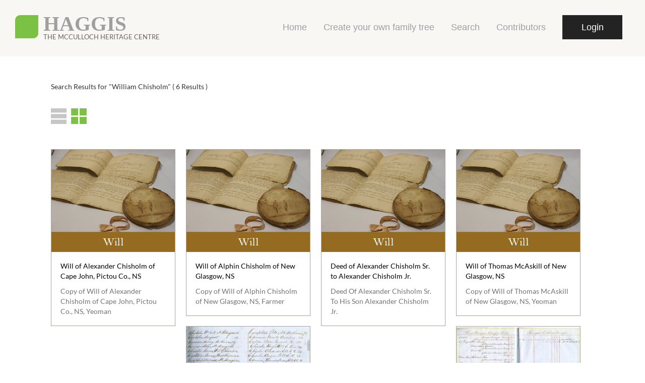

--- FILE ---
content_type: text/html; charset=UTF-8
request_url: http://haggis.mccullochcentre.ca/search/tag/1117
body_size: 4749
content:
<!DOCTYPE html>
<html lang="en">
<head>
	<meta charset="UTF-8">
	<meta name="viewport" content="width=device-width, initial-scale=1">
		<link media="screen" type="text/css" rel="stylesheet" href="http://haggis.mccullochcentre.ca/css/bootstrap.min.css">

	<link media="all" type="text/css" rel="stylesheet" href="//cdnjs.cloudflare.com/ajax/libs/bootstrap-tokenfield/0.12.0/css/bootstrap-tokenfield.min.css">

	<link media="all" type="text/css" rel="stylesheet" href="//cdnjs.cloudflare.com/ajax/libs/bootstrap-datepicker/1.3.1/css/datepicker.min.css">

	<link media="screen" type="text/css" rel="stylesheet" href="http://haggis.mccullochcentre.ca/css/stylesheet.css?c=054">

	<link href="//cdnjs.cloudflare.com/ajax/libs/select2/4.0.0-beta.3/css/select2.min.css" rel="stylesheet" />
	<link href="//maxcdn.bootstrapcdn.com/font-awesome/4.3.0/css/font-awesome.min.css" rel="stylesheet">
	<title>
		Haggis | Hector Archiving Gateway &amp; Genealogy Indexing System
	</title>
</head>
<body id="search">
<script>
(function(i,s,o,g,r,a,m){i['GoogleAnalyticsObject']=r;i[r]=i[r]||function(){
(i[r].q=i[r].q||[]).push(arguments)},i[r].l=1*new Date();a=s.createElement(o),
m=s.getElementsByTagName(o)[0];a.async=1;a.src=g;m.parentNode.insertBefore(a,m)
})(window,document,'script','//www.google-analytics.com/analytics.js','ga');

ga('create', 'UA-46698944-5', 'auto');
ga('send', 'pageview');

</script>
<div id="fb-root"></div>
<script>(function(d, s, id) {
  var js, fjs = d.getElementsByTagName(s)[0];
  if (d.getElementById(id)) return;
  js = d.createElement(s); js.id = id;
  js.src = "//connect.facebook.net/en_US/sdk.js#xfbml=1&version=v2.4&appId=826100870733746";
  fjs.parentNode.insertBefore(js, fjs);
}(document, 'script', 'facebook-jssdk'));</script>
	<header>
		<div class="wrap">
			<div class="brand">
				<a href="http://mccullochcentre.ca">
					<span class="icon pull-left"></span>
					<div class="pull-left brand-text">
						<span class="brand-name">
							HAGGIS
						</span>
						<span class="brand-description">
							THE MCCULLOCH HERITAGE CENTRE
						</span>
					</div>
				</a>
			</div>
			<button type="button" class="navbar-toggle collapsed menu-toggle" data-toggle="collapse" data-target="#right-menu">
				<span class="sr-only">Toggle navigation</span>
				<i class="fa fa-bars"></i>
			</button>
			<div class="collapse navbar-collapse" id="right-menu">
			<nav class="pull-right nav-collapse">
				<ul class="top-nav">
					<li>
						<a href="http://mccullochcentre.ca">Home</a>
					</li>
					<li>
						
													<a href="/contribute">Create your own family tree</a>
											</li>
					<li>
						<a href="/search/records">
							Search
						</a>
						<ul class="dropdown-menu">
							<li>
								<a href="/search/records">Historical Documents</a>
							</li>
							<li>
								<a href="/search/genealogies">Genealogies</a>
							</li>
						</ul>
					</li>
					<li>
						<a href="/contributors">Contributors</a>
					</li>
					 <li class="active"> <a href="/login" class="active">Login</a> </li>  </ul> </nav> </div> </div> </header>  <div class="search-wrap" style="display: none">  <div class="search-info"> Search Results for "William Chisholm" ( 6 Results ) </div> <div class="list-options"> <i class="vcon-3stripes"></i> <i class="vcon-4square active"></i> <div class="filters pull-right hidden"> <div class="pull-left"> <span class="filter-title">Filter your search:</span> <label><input type="checkbox" name="type" value="person" /> People only</label> </div> <div class="dropdown pull-left"> <button class="btn btn-default dropdown-toggle" type="button" id="locations" data-toggle="dropdown" aria-expanded="true"> Location <span class="caret"></span> </button> <ul class="dropdown-menu" role="menu" aria-labelledby="locations"> <li> <label><input type="checkbox" name="location" value="Pictou" /> Pictou</label> </li> <li> <label><input type="checkbox" name="location" value="New Glasgow" /> New Glasgow</label> </li> <li> <label><input type="checkbox" name="location" value="Stellarton" /> Stellarton</label> </li> <li> <label><input type="checkbox" name="location" value="Westville" /> Westville</label> </li> <li> <label><input type="checkbox" name="location" value="Trenton" /> Trenton</label> </li> </ul> </div> </div> </div> <section id="results"> <div class="results-container"> <div class="page-nav container">  </div> <div class="horz-list" style="display: none"> <table class="table"> <thead> <tr> <th>Preview</th> <th>Name / Title</th> <th>Events / Tags</th> <th>Details</th> <th>Image</th> </tr> </thead> <tbody> <div class="list-item">   <tr> <td class="col-md-2 image-col">  <a href="http://haggis.mccullochcentre.ca/document/393">  <img src="http://haggis.com.s3.amazonaws.com/documents/will.jpg" class="img-responsive small" />  </a> </td> <td class="col-md-4"> <a href="http://haggis.mccullochcentre.ca/document/393"> Will of Alexander Chisholm of Cape John, Pictou Co., NS </a> <p> Copy of Will of Alexander Chisholm of Cape John, Pictou Co., NS, Yeoman </p> </td> <td class="col-md-5">  <span class="label label-info"> <a href="/search/tag/1113">Alexander Chisholm of Cape John</a> </span>&nbsp;  <span class="label label-info"> <a href="/search/tag/1114">Kenneth Chisholm</a> </span>&nbsp;  <span class="label label-info"> <a href="/search/tag/1115">Christy Chisholm</a> </span>&nbsp;  <span class="label label-info"> <a href="/search/tag/1116">Mary B. Chisholm</a> </span>&nbsp;  <span class="label label-info"> <a href="/search/tag/1117">William Chisholm</a> </span>&nbsp;  <span class="label label-info"> <a href="/search/tag/1118">Roderick Chisholm</a> </span>&nbsp;  <span class="label label-info"> <a href="/search/tag/1119">Archibald Chisholm</a> </span>&nbsp;  <span class="label label-info"> <a href="/search/tag/1120">John Chisholm of Scotch Hill Shoemaker</a> </span>&nbsp;  <span class="label label-info"> <a href="/search/tag/1121">Alexander Baillie of Cape John</a> </span>&nbsp;  <span class="label label-info"> <a href="/search/tag/1122">Hector H. McKay</a> </span>&nbsp;  <span class="label label-info"> <a href="/search/tag/1123">John Gollan</a> </span>&nbsp;  <span class="label label-info"> <a href="/search/tag/1151">1884</a> </span>&nbsp;  <span class="label label-info"> <a href="/search/tag/1156">1885</a> </span>&nbsp;  <span class="label label-info"> <a href="/search/tag/65"></a> </span>&nbsp;  </td> <td> <a href="http://haggis.mccullochcentre.ca/document/393"> <i class="fa fa-file-text fa-2x"></i> </a> </td> <td> <a href="http://haggis.mccullochcentre.ca/document/393"> <i class="fa fa-camera fa-2x"></i> </a> </td> </tr>    <div class="list-item">   <tr> <td class="col-md-2 image-col">  <a href="http://haggis.mccullochcentre.ca/document/394">  <img src="http://haggis.com.s3.amazonaws.com/documents/will.jpg" class="img-responsive small" />  </a> </td> <td class="col-md-4"> <a href="http://haggis.mccullochcentre.ca/document/394"> Will of Alphin Chisholm of New Glasgow, NS </a> <p> Copy of Will of Alphin Chisholm of New Glasgow, NS, Farmer </p> </td> <td class="col-md-5">  <span class="label label-info"> <a href="/search/tag/1124">Alphin Chisholm of New Glasgow</a> </span>&nbsp;  <span class="label label-info"> <a href="/search/tag/275">Mary Chisholm</a> </span>&nbsp;  <span class="label label-info"> <a href="/search/tag/1125">Sinclair&#039;s line</a> </span>&nbsp;  <span class="label label-info"> <a href="/search/tag/1126">INtercolonial Railway</a> </span>&nbsp;  <span class="label label-info"> <a href="/search/tag/1127">Flora McPherson</a> </span>&nbsp;  <span class="label label-info"> <a href="/search/tag/1128">Edward E. McLeod</a> </span>&nbsp;  <span class="label label-info"> <a href="/search/tag/1117">William Chisholm</a> </span>&nbsp;  <span class="label label-info"> <a href="/search/tag/1129">Harry Townsend</a> </span>&nbsp;  <span class="label label-info"> <a href="/search/tag/1130">nephew Alphin J. Chisholm</a> </span>&nbsp;  <span class="label label-info"> <a href="/search/tag/1131">Mrs. Mary E. McLeod</a> </span>&nbsp;  <span class="label label-info"> <a href="/search/tag/1132">James Church</a> </span>&nbsp;  <span class="label label-info"> <a href="/search/tag/1133">British &amp; Foreign Bible Society</a> </span>&nbsp;  <span class="label label-info"> <a href="/search/tag/1134">Home Mission of Presbyterian Church of Canada Eastern Section</a> </span>&nbsp;  <span class="label label-info"> <a href="/search/tag/1135">French Evangelical Scheme</a> </span>&nbsp;  <span class="label label-info"> <a href="/search/tag/1136">James W. Fraser of (Basin) East River</a> </span>&nbsp;  <span class="label label-info"> <a href="/search/tag/1137">George W. Underwood of New Glasgow</a> </span>&nbsp;  <span class="label label-info"> <a href="/search/tag/1138">Graham Fraser</a> </span>&nbsp;  <span class="label label-info"> <a href="/search/tag/1139">R.E. Chambers</a> </span>&nbsp;  <span class="label label-info"> <a href="/search/tag/1140">J. B. Chambers</a> </span>&nbsp;  <span class="label label-info"> <a href="/search/tag/208">1880</a> </span>&nbsp;  <span class="label label-info"> <a href="/search/tag/1151">1884</a> </span>&nbsp;  </td> <td> <a href="http://haggis.mccullochcentre.ca/document/394"> <i class="fa fa-file-text fa-2x"></i> </a> </td> <td> <a href="http://haggis.mccullochcentre.ca/document/394"> <i class="fa fa-camera fa-2x"></i> </a> </td> </tr>    <div class="list-item">   <tr> <td class="col-md-2 image-col">  <a href="http://haggis.mccullochcentre.ca/document/2446">  <img src="http://haggis.com.s3.amazonaws.com/documents/will.jpg" class="img-responsive small" />  </a> </td> <td class="col-md-4"> <a href="http://haggis.mccullochcentre.ca/document/2446"> Deed of Alexander Chisholm Sr. to Alexander Chisholm Jr. </a> <p> Deed Of Alexander Chisholm Sr. To His Son Alexander Chisholm Jr. </p> </td> <td class="col-md-5">  <span class="label label-info"> <a href="/search/tag/1475">Alexander Chisholm Snr. of West Branch Yeoman</a> </span>&nbsp;  <span class="label label-info"> <a href="/search/tag/1476">Alexnader Chisholm Junr. of River John Yeoman</a> </span>&nbsp;  <span class="label label-info"> <a href="/search/tag/1477">Cape John</a> </span>&nbsp;  <span class="label label-info"> <a href="/search/tag/1478">James Perin</a> </span>&nbsp;  <span class="label label-info"> <a href="/search/tag/1479">Charles Sutherland</a> </span>&nbsp;  <span class="label label-info"> <a href="/search/tag/1480">Patrick Dwyer</a> </span>&nbsp;  <span class="label label-info"> <a href="/search/tag/1481">Cape John Road</a> </span>&nbsp;  <span class="label label-info"> <a href="/search/tag/1482">late James Chisholm</a> </span>&nbsp;  <span class="label label-info"> <a href="/search/tag/1483">1850</a> </span>&nbsp;  <span class="label label-info"> <a href="/search/tag/1117">William Chisholm</a> </span>&nbsp;  <span class="label label-info"> <a href="/search/tag/1189">1857</a> </span>&nbsp;  </td> <td> <a href="http://haggis.mccullochcentre.ca/document/2446"> <i class="fa fa-file-text fa-2x"></i> </a> </td> <td> <a href="http://haggis.mccullochcentre.ca/document/2446"> <i class="fa fa-camera fa-2x"></i> </a> </td> </tr>    <div class="list-item">   <tr> <td class="col-md-2 image-col">  <a href="http://haggis.mccullochcentre.ca/document/2541">  <img src="http://haggis.com.s3.amazonaws.com/documents/will.jpg" class="img-responsive small" />  </a> </td> <td class="col-md-4"> <a href="http://haggis.mccullochcentre.ca/document/2541"> Will of Thomas McAskill of New Glasgow, NS </a> <p> Copy of Will of Thomas McAskill of New Glasgow, NS, Yeoman </p> </td> <td class="col-md-5">  <span class="label label-info"> <a href="/search/tag/7769">Thomas McAskill of New Glasgow</a> </span>&nbsp;  <span class="label label-info"> <a href="/search/tag/2368">Yeoman</a> </span>&nbsp;  <span class="label label-info"> <a href="/search/tag/1178">1889</a> </span>&nbsp;  <span class="label label-info"> <a href="/search/tag/7770">Catherine McAskill</a> </span>&nbsp;  <span class="label label-info"> <a href="/search/tag/7771">George Street</a> </span>&nbsp;  <span class="label label-info"> <a href="/search/tag/5759">Andrew McIntosh</a> </span>&nbsp;  <span class="label label-info"> <a href="/search/tag/7772">Duncan A. Fraser</a> </span>&nbsp;  <span class="label label-info"> <a href="/search/tag/7773">Robert Marshall</a> </span>&nbsp;  <span class="label label-info"> <a href="/search/tag/7774">Alexander Street</a> </span>&nbsp;  <span class="label label-info"> <a href="/search/tag/7775">William Polson</a> </span>&nbsp;  <span class="label label-info"> <a href="/search/tag/7776">William Smith</a> </span>&nbsp;  <span class="label label-info"> <a href="/search/tag/7777">McIntosh Street</a> </span>&nbsp;  <span class="label label-info"> <a href="/search/tag/7778">Daniel Shaw of Hopewell</a> </span>&nbsp;  <span class="label label-info"> <a href="/search/tag/816">James Roy</a> </span>&nbsp;  <span class="label label-info"> <a href="/search/tag/1117">William Chisholm</a> </span>&nbsp;  <span class="label label-info"> <a href="/search/tag/159">John Cameron</a> </span>&nbsp;  <span class="label label-info"> <a href="/search/tag/1165">1891</a> </span>&nbsp;  </td> <td> <a href="http://haggis.mccullochcentre.ca/document/2541"> <i class="fa fa-file-text fa-2x"></i> </a> </td> <td> <a href="http://haggis.mccullochcentre.ca/document/2541"> <i class="fa fa-camera fa-2x"></i> </a> </td> </tr>    <div class="list-item">   <tr> <td class="col-md-2 image-col">  <a href="http://haggis.mccullochcentre.ca/document/4940">  <img src="http://s3.amazonaws.com/haggis.com/documents/4940/list/c.jpg" class="img-responsive" />  </a> </td> <td class="col-md-4"> <a href="http://haggis.mccullochcentre.ca/document/4940"> Pictou County Road Registry Index 1847 to 1868 </a> <p> Surnames beginning with C </p> </td> <td class="col-md-5">  <span class="label label-info"> <a href="/search/tag/1117">William Chisholm</a> </span>&nbsp;  <span class="label label-info"> <a href="/search/tag/1468">Margaret Chisholm</a> </span>&nbsp;  <span class="label label-info"> <a href="/search/tag/19732">Henry Cameron</a> </span>&nbsp;  <span class="label label-info"> <a href="/search/tag/159">John Cameron</a> </span>&nbsp;  <span class="label label-info"> <a href="/search/tag/23472">James Christie</a> </span>&nbsp;  <span class="label label-info"> <a href="/search/tag/23149">James Crichton</a> </span>&nbsp;  <span class="label label-info"> <a href="/search/tag/19589">Donald Campbell</a> </span>&nbsp;  <span class="label label-info"> <a href="/search/tag/1834">Robert Campbell</a> </span>&nbsp;  <span class="label label-info"> <a href="/search/tag/16860">David Clark</a> </span>&nbsp;  <span class="label label-info"> <a href="/search/tag/12700">John Collie</a> </span>&nbsp;  <span class="label label-info"> <a href="/search/tag/1831">Donald Cameron</a> </span>&nbsp;  <span class="label label-info"> <a href="/search/tag/15986">Alex Chisholm</a> </span>&nbsp;  <span class="label label-info"> <a href="/search/tag/1114">Kenneth Chisholm</a> </span>&nbsp;  <span class="label label-info"> <a href="/search/tag/23473">Samuel Chisholm</a> </span>&nbsp;  <span class="label label-info"> <a href="/search/tag/1855">James Cameron</a> </span>&nbsp;  <span class="label label-info"> <a href="/search/tag/1387">Duncan Campbell</a> </span>&nbsp;  <span class="label label-info"> <a href="/search/tag/23474">Hugh Chisholm</a> </span>&nbsp;  <span class="label label-info"> <a href="/search/tag/4368">William McCulloch</a> </span>&nbsp;  <span class="label label-info"> <a href="/search/tag/22029">John Crichton</a> </span>&nbsp;  <span class="label label-info"> <a href="/search/tag/3160">John Campbell</a> </span>&nbsp;  <span class="label label-info"> <a href="/search/tag/23476">James Crocket</a> </span>&nbsp;  <span class="label label-info"> <a href="/search/tag/17031">William Crocket</a> </span>&nbsp;  <span class="label label-info"> <a href="/search/tag/17033">Joseph Crocket</a> </span>&nbsp;  <span class="label label-info"> <a href="/search/tag/23477">Finley Cameron</a> </span>&nbsp;  <span class="label label-info"> <a href="/search/tag/10569">Donald Chisholm</a> </span>&nbsp;  <span class="label label-info"> <a href="/search/tag/23478">Alex Campbell</a> </span>&nbsp;  <span class="label label-info"> <a href="/search/tag/23479">William Cummings</a> </span>&nbsp;  <span class="label label-info"> <a href="/search/tag/23480">Doulgas Copeland</a> </span>&nbsp;  <span class="label label-info"> <a href="/search/tag/23481">Charles McCallum</a> </span>&nbsp;  <span class="label label-info"> <a href="/search/tag/23482">Finley Campbell</a> </span>&nbsp;  <span class="label label-info"> <a href="/search/tag/11595">Lauchlin McCallum</a> </span>&nbsp;  <span class="label label-info"> <a href="/search/tag/23483">Malcolm McCallum</a> </span>&nbsp;  <span class="label label-info"> <a href="/search/tag/23484">Donald McCallum</a> </span>&nbsp;  <span class="label label-info"> <a href="/search/tag/23485">Alex Culton</a> </span>&nbsp;  <span class="label label-info"> <a href="/search/tag/23486">Anthony Culton</a> </span>&nbsp;  <span class="label label-info"> <a href="/search/tag/13790">Robert Culton</a> </span>&nbsp;  <span class="label label-info"> <a href="/search/tag/23487">Timothy McCartey</a> </span>&nbsp;  <span class="label label-info"> <a href="/search/tag/2064">William Campbell</a> </span>&nbsp;  <span class="label label-info"> <a href="/search/tag/23488">Mark Cameron</a> </span>&nbsp;  <span class="label label-info"> <a href="/search/tag/23489">Peter Calder</a> </span>&nbsp;  <span class="label label-info"> <a href="/search/tag/1376">Alexander Chisholm</a> </span>&nbsp;  <span class="label label-info"> <a href="/search/tag/14053">Angus Chisholm</a> </span>&nbsp;  <span class="label label-info"> <a href="/search/tag/13541">John Cooke</a> </span>&nbsp;  <span class="label label-info"> <a href="/search/tag/23490">Thomas Cooke</a> </span>&nbsp;  <span class="label label-info"> <a href="/search/tag/1830">Alexander Cameron</a> </span>&nbsp;  <span class="label label-info"> <a href="/search/tag/2021">Alexander Campbell</a> </span>&nbsp;  <span class="label label-info"> <a href="/search/tag/2260">John Copeland</a> </span>&nbsp;  <span class="label label-info"> <a href="/search/tag/23491">Philip McCaffray</a> </span>&nbsp;  <span class="label label-info"> <a href="/search/tag/23492">David Clarke</a> </span>&nbsp;  <span class="label label-info"> <a href="/search/tag/23493">Dougall Cameron</a> </span>&nbsp;  <span class="label label-info"> <a href="/search/tag/23494">Alexander Costy</a> </span>&nbsp;  <span class="label label-info"> <a href="/search/tag/18079">Kenneth Cameron</a> </span>&nbsp;  <span class="label label-info"> <a href="/search/tag/9741">John McCulloch</a> </span>&nbsp;  <span class="label label-info"> <a href="/search/tag/13308">Alexander McCulloch</a> </span>&nbsp;  <span class="label label-info"> <a href="/search/tag/4345">Hugh Culton</a> </span>&nbsp;  <span class="label label-info"> <a href="/search/tag/1110">Jane Campbell</a> </span>&nbsp;  <span class="label label-info"> <a href="/search/tag/23495">Hon Samuel Cunard</a> </span>&nbsp;  <span class="label label-info"> <a href="/search/tag/22149">College Grant</a> </span>&nbsp;  <span class="label label-info"> <a href="/search/tag/23496">Finlay Cummings</a> </span>&nbsp;  <span class="label label-info"> <a href="/search/tag/23497">Alexander Cummings</a> </span>&nbsp;  <span class="label label-info"> <a href="/search/tag/23498">James Clarke</a> </span>&nbsp;  <span class="label label-info"> <a href="/search/tag/9795">Alex McLeod</a> </span>&nbsp;  <span class="label label-info"> <a href="/search/tag/23499">Mrs Donald Campbell</a> </span>&nbsp;  <span class="label label-info"> <a href="/search/tag/23500">Mrs Margaret Chisholm</a> </span>&nbsp;  <span class="label label-info"> <a href="/search/tag/23501">Timothy McCarty</a> </span>&nbsp;  <span class="label label-info"> <a href="/search/tag/23523">Frasers Mines</a> </span>&nbsp;  <span class="label label-info"> <a href="/search/tag/23524">Maxwelton</a> </span>&nbsp;  <span class="label label-info"> <a href="/search/tag/4225">Wentworth Grant</a> </span>&nbsp;  <span class="label label-info"> <a href="/search/tag/23525">Paterick McCauley</a> </span>&nbsp;  <span class="label label-info"> <a href="/search/tag/23526">Patrick McAuley</a> </span>&nbsp;  <span class="label label-info"> <a href="/search/tag/23527">Angus McCarter</a> </span>&nbsp;  <span class="label label-info"> <a href="/search/tag/5427">Peter McCulloch</a> </span>&nbsp;  <span class="label label-info"> <a href="/search/tag/14961">James McCulloch</a> </span>&nbsp;  <span class="label label-info"> <a href="/search/tag/1118">Roderick Chisholm</a> </span>&nbsp;  <span class="label label-info"> <a href="/search/tag/23528">Hugh Cavanagh</a> </span>&nbsp;  <span class="label label-info"> <a href="/search/tag/1068">Angus Cameron</a> </span>&nbsp;  <span class="label label-info"> <a href="/search/tag/20444">Duncan McColl</a> </span>&nbsp;  <span class="label label-info"> <a href="/search/tag/13306">George Cameron</a> </span>&nbsp;  <span class="label label-info"> <a href="/search/tag/22208">Collie</a> </span>&nbsp;  <span class="label label-info"> <a href="/search/tag/2385">John Cumming</a> </span>&nbsp;  <span class="label label-info"> <a href="/search/tag/1253">James Cumming</a> </span>&nbsp;  <span class="label label-info"> <a href="/search/tag/2052">Isabella Campbell</a> </span>&nbsp;  <span class="label label-info"> <a href="/search/tag/23529">Duncan Cumming</a> </span>&nbsp;  <span class="label label-info"> <a href="/search/tag/23530">Donald McCulloch</a> </span>&nbsp;  <span class="label label-info"> <a href="/search/tag/23531">Mrs Jane Cameron</a> </span>&nbsp;  <span class="label label-info"> <a href="/search/tag/23532">Frederick Crawley</a> </span>&nbsp;  <span class="label label-info"> <a href="/search/tag/8642">Joseph McCulloch</a> </span>&nbsp;  <span class="label label-info"> <a href="/search/tag/23533">William G Coombes</a> </span>&nbsp;  <span class="label label-info"> <a href="/search/tag/23534">William Copeland</a> </span>&nbsp;  <span class="label label-info"> <a href="/search/tag/23535">George Cooke</a> </span>&nbsp;  <span class="label label-info"> <a href="/search/tag/23536">Church Committee West Branch River John</a> </span>&nbsp;  <span class="label label-info"> <a href="/search/tag/1071">Daniel Cameron</a> </span>&nbsp;  <span class="label label-info"> <a href="/search/tag/1075">Hugh Cameron</a> </span>&nbsp;  <span class="label label-info"> <a href="/search/tag/23537">James Coventry</a> </span>&nbsp;  <span class="label label-info"> <a href="/search/tag/22209">John McCara</a> </span>&nbsp;  <span class="label label-info"> <a href="/search/tag/1268">Thomas Cameron</a> </span>&nbsp;  <span class="label label-info"> <a href="/search/tag/23538">Robert Clark</a> </span>&nbsp;  <span class="label label-info"> <a href="/search/tag/23539">Samuel Camerons Grant</a> </span>&nbsp;  <span class="label label-info"> <a href="/search/tag/23540">Robert Cavanagh</a> </span>&nbsp;  <span class="label label-info"> <a href="/search/tag/740">Malcolm Campbell</a> </span>&nbsp;  <span class="label label-info"> <a href="/search/tag/9803">Daniel Campbell</a> </span>&nbsp;  <span class="label label-info"> <a href="/search/tag/23541">Anthony McCabe</a> </span>&nbsp;  <span class="label label-info"> <a href="/search/tag/16288">roads</a> </span>&nbsp;  <span class="label label-info"> <a href="/search/tag/23542">Pictou County roads</a> </span>&nbsp;  <span class="label label-info"> <a href="/search/tag/22180">road maintenance</a> </span>&nbsp;  <span class="label label-info"> <a href="/search/tag/23543">road damages</a> </span>&nbsp;  </td> <td> <a href="http://haggis.mccullochcentre.ca/document/4940"> <i class="fa fa-file-text fa-2x"></i> </a> </td> <td> <a href="http://haggis.mccullochcentre.ca/document/4940"> <i class="fa fa-camera fa-2x"></i> </a> </td> </tr>    <div class="list-item">   <tr> <td class="col-md-2 image-col">  <a href="http://haggis.mccullochcentre.ca/document/4970">  <img src="http://s3.amazonaws.com/haggis.com/documents/4970/list/16%2C17.jpg" class="img-responsive" />  </a> </td> <td class="col-md-4"> <a href="http://haggis.mccullochcentre.ca/document/4970"> Pictou County Road Registry </a> <p> Road damages and receipts pages 16 and 17 </p> </td> <td class="col-md-5">  <span class="label label-info"> <a href="/search/tag/667">New Glasgow</a> </span>&nbsp;  <span class="label label-info"> <a href="/search/tag/13294">John Sinclair</a> </span>&nbsp;  <span class="label label-info"> <a href="/search/tag/1117">William Chisholm</a> </span>&nbsp;  <span class="label label-info"> <a href="/search/tag/19348">Alpin Chisholm</a> </span>&nbsp;  <span class="label label-info"> <a href="/search/tag/9391">David Ross</a> </span>&nbsp;  <span class="label label-info"> <a href="/search/tag/19170">Richard Ross</a> </span>&nbsp;  <span class="label label-info"> <a href="/search/tag/6382">Fishers Grant</a> </span>&nbsp;  <span class="label label-info"> <a href="/search/tag/23628">Harvey King</a> </span>&nbsp;  <span class="label label-info"> <a href="/search/tag/5694">Windsor</a> </span>&nbsp;  <span class="label label-info"> <a href="/search/tag/89">Pictou</a> </span>&nbsp;  <span class="label label-info"> <a href="/search/tag/16046">John Millar</a> </span>&nbsp;  <span class="label label-info"> <a href="/search/tag/8748">England</a> </span>&nbsp;  <span class="label label-info"> <a href="/search/tag/12688">James Brown</a> </span>&nbsp;  <span class="label label-info"> <a href="/search/tag/23722">A P Ross</a> </span>&nbsp;  <span class="label label-info"> <a href="/search/tag/14359">soil</a> </span>&nbsp;  <span class="label label-info"> <a href="/search/tag/23837">fencing</a> </span>&nbsp;  <span class="label label-info"> <a href="/search/tag/6695">Mount Dalhousie</a> </span>&nbsp;  <span class="label label-info"> <a href="/search/tag/4905">Fisher Grant</a> </span>&nbsp;  <span class="label label-info"> <a href="/search/tag/3390">Charles Fraser</a> </span>&nbsp;  <span class="label label-info"> <a href="/search/tag/23500">Mrs Margaret Chisholm</a> </span>&nbsp;  <span class="label label-info"> <a href="/search/tag/2136">William Ross</a> </span>&nbsp;  <span class="label label-info"> <a href="/search/tag/19732">Henry Cameron</a> </span>&nbsp;  <span class="label label-info"> <a href="/search/tag/4692">Middle River</a> </span>&nbsp;  <span class="label label-info"> <a href="/search/tag/1474">1849</a> </span>&nbsp;  <span class="label label-info"> <a href="/search/tag/18557">1848</a> </span>&nbsp;  <span class="label label-info"> <a href="/search/tag/2819">Donald McDonald</a> </span>&nbsp;  <span class="label label-info"> <a href="/search/tag/14926">1859</a> </span>&nbsp;  <span class="label label-info"> <a href="/search/tag/2026">Donald McKenzie</a> </span>&nbsp;  <span class="label label-info"> <a href="/search/tag/15229">Smith Copeland</a> </span>&nbsp;  </td> <td> <a href="http://haggis.mccullochcentre.ca/document/4970"> <i class="fa fa-file-text fa-2x"></i> </a> </td> <td> <a href="http://haggis.mccullochcentre.ca/document/4970"> <i class="fa fa-camera fa-2x"></i> </a> </td> </tr>    </tbody> </table> </div> <div> <div class="box-list">   <div class="result-box" >  <a href="http://haggis.mccullochcentre.ca/document/393">  <img src="http://haggis.com.s3.amazonaws.com/documents/will.jpg" class="fallback will-type" />  <span> Will of Alexander Chisholm of Cape John, Pictou Co., NS </span> <p> Copy of Will of Alexander Chisholm of Cape John, Pictou Co., NS, Yeoman </p> </a> </div> </a>    <div class="result-box" >  <a href="http://haggis.mccullochcentre.ca/document/394">  <img src="http://haggis.com.s3.amazonaws.com/documents/will.jpg" class="fallback will-type" />  <span> Will of Alphin Chisholm of New Glasgow, NS </span> <p> Copy of Will of Alphin Chisholm of New Glasgow, NS, Farmer </p> </a> </div> </a>    <div class="result-box" >  <a href="http://haggis.mccullochcentre.ca/document/2446">  <img src="http://haggis.com.s3.amazonaws.com/documents/will.jpg" class="fallback will-type" />  <span> Deed of Alexander Chisholm Sr. to Alexander Chisholm Jr. </span> <p> Deed Of Alexander Chisholm Sr. To His Son Alexander Chisholm Jr. </p> </a> </div> </a>    <div class="result-box" >  <a href="http://haggis.mccullochcentre.ca/document/2541">  <img src="http://haggis.com.s3.amazonaws.com/documents/will.jpg" class="fallback will-type" />  <span> Will of Thomas McAskill of New Glasgow, NS </span> <p> Copy of Will of Thomas McAskill of New Glasgow, NS, Yeoman </p> </a> </div> </a>    <div class="result-box" >  <a href="http://haggis.mccullochcentre.ca/document/4940">  <img src="http://s3.amazonaws.com/haggis.com/documents/4940/box/c.jpg"  />  <span> Pictou County Road Registry Index 1847 to 1868 </span> <p> Surnames beginning with C </p> </a> </div> </a>    <div class="result-box" >  <a href="http://haggis.mccullochcentre.ca/document/4970">  <img src="http://s3.amazonaws.com/haggis.com/documents/4970/box/16%2C17.jpg"  />  <span> Pictou County Road Registry </span> <p> Road damages and receipts pages 16 and 17 </p> </a> </div> </a>   </div>  </div> <div class="page-nav container">  </div> </div> </section>  </div>  <script src="//cdnjs.cloudflare.com/ajax/libs/require.js/2.1.15/require.min.js"></script> <script src="/scripts/builds/0e82cd4c14b5f730cb88356ccd2244bb1431527829.js"></script>
 <script src="/scripts/builds/470b676741e08bdf98f983b63ef5cf7a1607113003.js"></script>
  <script src="/scripts/builds/6430f9694df9cf61fdce94f4fc0cd4f31445516463.js"></script>
  </body> </html>

--- FILE ---
content_type: text/css
request_url: http://haggis.mccullochcentre.ca/css/stylesheet.css?c=054
body_size: 6844
content:
@charset "UTF-8";@font-face{font-family:Lato;font-style:normal;font-weight:300;src:local('Lato Light'),local('Lato-Light'),url(http://fonts.gstatic.com/s/lato/v11/nj47mAZe0mYUIySgfn0wpQ.ttf) format('truetype')}@font-face{font-family:Lato;font-style:normal;font-weight:400;src:local('Lato Regular'),local('Lato-Regular'),url(http://fonts.gstatic.com/s/lato/v11/v0SdcGFAl2aezM9Vq_aFTQ.ttf) format('truetype')}@font-face{font-family:Lato;font-style:normal;font-weight:700;src:local('Lato Bold'),local('Lato-Bold'),url(http://fonts.gstatic.com/s/lato/v11/DvlFBScY1r-FMtZSYIYoYw.ttf) format('truetype')}@font-face{font-family:Lato;font-style:normal;font-weight:900;src:local('Lato Black'),local('Lato-Black'),url(http://fonts.gstatic.com/s/lato/v11/4cKlrioa77J2iqTqBgkRWg.ttf) format('truetype')}@font-face{font-family:velocitylms-icons;src:url(fonts/velocitylms-icons.eot);src:url(fonts/velocitylms-icons.eot?#iefix) format("embedded-opentype"),url(fonts/velocitylms-icons.woff) format("woff"),url(fonts/velocitylms-icons.ttf) format("truetype"),url(fonts/velocitylms-icons.svg#velocitylms-icons) format("svg");font-weight:400;font-style:normal}[data-icon]:before{font-family:velocitylms-icons!important;content:attr(data-icon);font-style:normal!important;font-weight:400!important;font-variant:normal!important;text-transform:none!important;speak:none;line-height:1;-webkit-font-smoothing:antialiased;-moz-osx-font-smoothing:grayscale}[class*=" vcon-"]:before,[class^=vcon-]:before{font-family:velocitylms-icons!important;font-style:normal!important;font-weight:400!important;font-variant:normal!important;text-transform:none!important;speak:none;line-height:1;-webkit-font-smoothing:antialiased;-moz-osx-font-smoothing:grayscale}.vcon-3stripes:before{content:"a"}.vcon-4square:before{content:"b"}*{border-radius:0!important}body{padding:0;margin:0;font-family:Lato,sans-serif}*{font-family:Lato,sans-serif}#person .tree li .image-wrap{border:0!important}.box-list img.fallback{max-height:212px;background:#e5e5e5;max-width:100%}.box-list img.fallback.pdf-type{padding:0}.container{margin-bottom:40px}a{text-decoration:none}.pull-left{float:left}.pull-right{float:right}.clear{clear:both}.wrap{max-width:1366px;margin:0 auto}.body-wrap{margin-top:50px;margin-bottom:50px}.page-header{margin-bottom:50px}header.active{min-height:147px}header{min-height:107px;padding:30px 0;margin:0 auto}header .brand{margin-left:30px;width:80%}header .brand .icon{display:block;width:46px;height:46px;background-color:#7ac144;-webkit-border-top-left-radius:10px!important;-webkit-border-bottom-right-radius:10px!important;-moz-border-radius-topleft:10px!important;-moz-border-radius-bottomright:10px!important;border-top-left-radius:10px!important;border-bottom-right-radius:10px!important;margin-right:10px}header .brand .brand-text .brand-name{display:block;font-family:Times;font-size:41px;font-weight:700;color:#9f9f9f;margin-top:-12px}@media only screen and (max-width:1129px){header .brand .brand-text .brand-name{font-size:22px;margin-top:0;margin-bottom:5px}}@media only screen and (max-width:820px){header .brand .brand-text .brand-name{font-size:21px;margin-top:0;margin-bottom:8px}}@media only screen and (max-width:645px){header .brand .brand-text .brand-name{font-size:18px;margin-top:3px;margin-bottom:5px}}header .brand .brand-text .brand-description{display:block;font-size:13px;color:#696560;margin-top:-12px}@media only screen and (max-width:500px){header .brand .brand-text .brand-description{font-size:10px;margin-top:-5px;margin-bottom:5px}}@media only screen and (max-width:820px){header .brand .brand-text{width:80%}}@media only screen and (max-width:568px){header .brand{margin-left:10px;width:100%}}header nav.nav-collapse>ul{list-style-type:none;margin:0;padding:0;display:inline-block}header nav.nav-collapse>ul>li{display:inline-block!important;margin-right:30px;height:48px;line-height:48px;width:auto}header nav.nav-collapse>ul>li a{display:block;text-decoration:none;color:#9f9f9f;font-family:Arial;font-size:18px}header nav.nav-collapse>ul>li a.active{text-align:center;background:#232323;color:#fff}@media only screen and (max-width:568px){header nav.nav-collapse>ul>li a.active{background:0 0;color:#9f9f9f}}header nav.nav-collapse>ul>li.active{width:119px}@media only screen and (max-width:568px){header nav.nav-collapse>ul>li.active{width:auto}}@media only screen and (max-width:820px){header nav.nav-collapse>ul>li{margin-right:10px}}@media only screen and (max-width:568px){header nav.nav-collapse>ul>li{width:auto}}@media only screen and (max-width:568px){header nav.nav-collapse{margin-top:15px;margin-bottom:20px;width:100%;text-align:center;background:#333}}header .menu-toggle{position:absolute;top:-5px;right:10px;font-size:30px;margin:0;padding:0}@media only screen and (max-width:768px){header .menu-toggle{top:28px;right:19px}}@media only screen and (max-width:768px){header .dropdown-menu{left:-83px}}.pagination li{display:inline;margin-left:.5em;margin-right:.5em}img.small{max-width:80px}.add-event .panel{margin-top:50px;margin-bottom:50px}.panel td{padding:20px!important}.show-help{cursor:pointer}.help{display:none;font-size:18px}@media only screen and (max-width:768px){.navbar-collapse{position:absolute;top:89px;height:400px;padding:0;width:100%}}.light-blue{color:#00BFFF}.pink{color:#FF69B4}.advanced-search{height:150px;width:225px;top:0!important;background:#544431!important;text-transform:none!important;font-size:13px!important;padding:20px 6px 21px!important}.advanced-search label{font-weight:300!important}.advanced-search .checkbox{margin-left:20px}.advanced-search .limit-search{margin-top:24px}.advanced-search .limit-search select:not([multiple]){-webkit-appearance:none;-moz-appearance:none;background-position:right 50%;background-repeat:no-repeat;background-image:url([data-uri]);padding:.5em 1.5em .5em .5em}.advanced-search .limit-search select{border-radius:0;line-height:normal}.advanced-search #match_phrase{display:none}.advanced-search label span::before{content:"";display:block;width:22px;height:22px;position:absolute;left:-11px;bottom:1px;background-color:#fff;border:1px solid #000}.advanced-search input[type=checkbox]:checked+span:before{content:"\2713";font-size:21px;color:#000;text-align:center;line-height:21px}.notification{position:absolute;top:-1px;right:-5px;line-height:20px;margin-top:-11px;height:22px;width:22px;font-weight:400;color:#fff;text-align:center;font-size:12px;text-shadow:0 1px rgba(0,0,0,.2);background:#e23442;border:1px solid #911f28;border-radius:100%!important;background-image:linear-gradient(to bottom,#e8616c,#dd202f);box-shadow:inset 0 0 1px 1px rgba(255,255,255,.1),0 1px rgba(0,0,0,.12)}ul.top-nav li.dropdown:hover>ul.dropdown-menu{display:block}#homepage,#search-no-result{margin-top:-50px}#homepage .input-group[class*=col-],#search-no-result .input-group[class*=col-]{margin:0 auto}#homepage .search-container,#search-no-result .search-container{background:url(../images/homepage/search_back.jpg) top center;background-size:cover;height:591px;width:100;margin-top:50px;padding-top:100px;transition:all 1s ease-in}#homepage .search-container p,#search-no-result .search-container p{font-size:75px;font-family:'Times New Roman';text-align:center;color:#fff;margin:55px 0}@media only screen and (max-width:990px){#homepage .search-container p,#search-no-result .search-container p{margin-top:100px}}@media only screen and (max-width:735px){#homepage .search-container p,#search-no-result .search-container p{font-size:59px;margin-top:0;line-height:80px}}@media only screen and (max-width:568px){#homepage .search-container p,#search-no-result .search-container p{font-size:36px;margin-top:0}}#homepage .search-container form,#search-no-result .search-container form{font-weight:400}#homepage .search-container form .search-tips,#search-no-result .search-container form .search-tips{color:#fff;position:relative;bottom:-11px;left:0;font-size:15px;background:#544431;padding:10px 30px;font-weight:300}#homepage .search-container form .search-tips:hover,#search-no-result .search-container form .search-tips:hover{cursor:pointer}#homepage .search-container input.form-control,#search-no-result .search-container input.form-control{background:url(http://www.velsoft.com/assets/images/homepage/icon-search.png) 3% no-repeat #fff;color:#000;font-size:28px;padding:0 85px;height:74px;line-height:74px;border:0}@media only screen and (max-width:768px){#homepage .search-container input.form-control,#search-no-result .search-container input.form-control{display:block;width:100%;float:none}}@media only screen and (max-width:735px){#homepage .search-container .repo-btn-fix,#search-no-result .search-container .repo-btn-fix{border-left:0!important}}@media only screen and (max-width:768px){#homepage .search-container .input-group-btn,#search-no-result .search-container .input-group-btn{display:block;width:100%;float:none}#homepage .search-container .input-group-btn .search-addon,#search-no-result .search-container .input-group-btn .search-addon{display:block;width:100%;text-align:center}}#homepage .search-container .search-addon,#search-no-result .search-container .search-addon{padding:21px 45px 23px;background:#000;border:0;color:#fff;font-size:22px;font-weight:300;text-transform:uppercase;position:relative;top:-37px}#homepage .search-container .btn-everything,#search-no-result .search-container .btn-everything{background:#7ac144;padding:23px 45px}#homepage .tags-container,#search-no-result .tags-container{max-width:1296px;margin:25px auto}#homepage .tags-container .block,#search-no-result .tags-container .block{color:#fff;height:444px;padding:48px 0}#homepage .tags-container .block.contribute,#search-no-result .tags-container .block.contribute{background:#975733;padding:48px 26px}#homepage .tags-container .block.contribute p,#search-no-result .tags-container .block.contribute p{font-size:38px;font-family:'Times New Roman'!important}#homepage .tags-container .block.contribute input,#search-no-result .tags-container .block.contribute input{height:57px}#homepage .tags-container .block.contribute input[type=submit],#search-no-result .tags-container .block.contribute input[type=submit]{width:135px}#homepage .tags-container .block.contribute small,#search-no-result .tags-container .block.contribute small{display:block;color:#f1ece8;margin-top:10px;margin-bottom:10px}#homepage .tags-container .block .tag-title,#search-no-result .tags-container .block .tag-title{font-size:38px;font-family:'Times New Roman'!important;padding:0 26px}#homepage .tags-container .block img,#search-no-result .tags-container .block img{position:absolute;bottom:0}@media only screen and (max-width:990px){#homepage .tags-container .block img,#search-no-result .tags-container .block img{position:inherit}}@media only screen and (max-width:990px){#homepage .tags-container .block,#search-no-result .tags-container .block{text-align:center}}#homepage #tipsModal p,#search-no-result #tipsModal p{margin:0 0 15px}#homepage #tipsModal strong,#search-no-result #tipsModal strong{display:block;margin:0 0 15px}#homepage #tipsModal ul,#search-no-result #tipsModal ul{margin:0 0 15px}body#contribute{background:url(../images/contribute/background.jpg) top center;background-size:cover}body#contribute .search-container{padding-top:50px}body#contribute .search-container p{font-size:75px;font-family:'Times New Roman';text-align:center;color:#fff;margin:55px 0 10px}@media only screen and (max-width:568px){body#contribute .search-container p{font-size:36px}}@media only screen and (max-width:990px){body#contribute .search-container p{margin-top:100px}}body#contribute .search-container form{font-weight:400}body#contribute .search-container input.form-control{color:#000;font-size:28px;padding:0 25px;height:74px;line-height:74px;border:0;margin-top:30px}body#contribute .search-container .btn{margin-top:15px;font-size:28px}body#contributors_list .alert-success{width:50%;margin:0 auto;font-size:32px;text-align:center;font-weight:300}body#contributors_list header{background:#f8f7f3;margin-bottom:50px}body#contributors_list .page-title{margin-bottom:60px}body#contributors_list .user-block{margin-bottom:30px}body#contributors_list .user-block img{display:block;margin-bottom:10px}body#contributors_list .user-block a:hover{text-decoration:none}body#contributors_list .user-block h1{font-weight:400;color:#555;text-transform:uppercase;font-size:24px;font-family:BebasNeue,Arial,Helvetica,sans-serif;margin:0;padding:0;-webkit-font-smoothing:antialiased;font-smoothing:antialiased}body#contributors_list .user-block span.label{margin-top:-20px}body#contributors_list .user-block i,body#contributors_list .user-block p{margin:2px 5px 15px 0;font-size:14px;font-weight:400;color:#555}body#contributors_list .user-block i{font-size:30px!important}#search-no-result{background:url(../images/search/bg.jpg) top center;background-size:cover;margin-top:0}#search-no-result .search-container{background:0 0;padding-top:20px}#search-no-result .search-container p{color:#000}#search-no-result .search-wrap{display:block!important}#search-genealogies{background:url(/images/homepage/genealogy_back.jpg)!important}#search-genealogies header{background:rgba(248,247,243,.75);margin-bottom:50px}#search-genealogies,#search-records{background:url(/images/homepage/search_back_two.jpg);color:#fff}#search-genealogies form,#search-records form{margin-top:100px;background:rgba(0,0,0,.75);padding:50px;border-radius:5px!important}#search-genealogies form input[type=submit],#search-records form input[type=submit]{float:right;margin-top:20px}#search-genealogies label,#search-records label{font-size:18px;font-weight:400}#search-genealogies h3,#search-records h3{margin-top:30px;margin-bottom:30px}#search-genealogies h2,#search-records h2{margin-top:0;margin-bottom:30px;font-weight:700}#search{margin:0 auto}#search a:hover{text-decoration:none}#search .page-nav{margin:0;padding:0}@media only screen and (max-width:1085px){#search{max-width:820px;margin:50px auto}}@media only screen and (max-width:820px){#search{max-width:590px}}#search header{background:#f8f7f3;margin-bottom:50px}#search .search-info{max-width:1078px;margin:20px auto}#search .list-options{max-width:1078px;margin:30px auto 40px}#search .list-options i{display:inline-block;font-size:31px;margin-right:6px;color:#c6c6c6}#search .list-options i.active{color:#7ac144}#search .filters{margin-top:-39px}#search .filters .filter-title{color:#7ac144;margin-right:20px}#search .filters input[type=radio],#search .filters input[type=checkbox]{margin-right:5px}#search .filters label{font-weight:400;font-size:14px}#search .filters .dropdown{margin-left:20px;margin-top:-8px}#search .filters .dropdown .btn{border:1px solid #777;width:150px}#search .filters .dropdown ul{padding:15px;box-shadow:none}#search .horz-list th{font-weight:400;border-right:1px solid #c9c5c1;text-align:center}#search .horz-list th:first-child{text-align:left}#search .horz-list th:last-child{border-right:none}#search .horz-list td.image-col{position:relative}#search .horz-list td.image-col .fa-pencil-square{position:absolute;right:5px;top:5px;font-size:20px;display:none}#search .horz-list td{border-right:1px solid #c9c5c1;padding:19px}#search .horz-list td i{color:#000}#search .horz-list td:hover .fa-pencil-square{display:inline}#search .horz-list .fact-details strong{display:inline-block;width:25%}#search .horz-list .fact-details .year{display:inline-block;width:25%;text-align:center}#search .horz-list td:first-child{padding-left:0}#search .horz-list td:last-child{border-right:none}.results-container{max-width:1078px;margin:0 auto}.result-box{float:left;width:247px;border:1px solid #a9a097;margin-right:21px;margin-bottom:21px}.result-box:hover .fa-pencil-square{display:block}.result-box .fa-pencil-square{position:absolute;right:5px;top:5px;font-size:20px;display:none}.result-box span{display:block;padding:18px 18px 10px;font-size:14px;color:#000}.result-box p{padding:0 18px 18px;font-size:14px;color:#757575;margin:0}.actions form{display:inline}#document,#person{font-weight:300}#document header,#person header{background:#f8f7f3;margin-bottom:50px}#document .twitter-share-button,#person .twitter-share-button{float:right}#document .doc-wrap,#person .doc-wrap{max-width:1050px;margin:0 auto}#document hr,#person hr{margin:40px 0;border-color:#ccd3d3}#document .pdf-wrap,#person .pdf-wrap{text-align:center}#document .image-wrap,#person .image-wrap{text-align:center;border:1px solid #333!important}#document .zoom-controls,#person .zoom-controls{width:100%;text-align:center;margin-top:8px}#document .zoom-controls button,#person .zoom-controls button{font-size:18px;padding-left:12px;padding-right:12px;background:#7ac144;color:#fff;border:none;border-radius:6px 0!important}#document .zoom-controls button.dark,#person .zoom-controls button.dark{background:#333;color:#fff;border:none}#document .zoom-controls input[type=range],#person .zoom-controls input[type=range]{width:100px;display:inline;margin:0 10px}#document .description,#document .details,#person .description,#person .details{margin-top:50px}#document .description .heading,#document .details .heading,#person .description .heading,#person .details .heading{max-width:460px}#document .description p,#document .details p,#person .description p,#person .details p{font-size:16px;padding-right:40px;color:#757575}#document .description a,#document .details a,#person .description a,#person .details a{color:#000}#document .details,#person .details{font-size:16px;color:#313131}#document .details td,#person .details td{height:40px}#document .details tr td:first-child,#person .details tr td:first-child{width:150px}#document .details .user-name,#document .details img,#person .details .user-name,#person .details img{display:block;float:left;margin-top:4px}#document .details .user-name,#person .details .user-name{margin-left:5px;margin-top:2px}#document .details .separator,#person .details .separator{font-size:18px;margin:0 10px}#document .details .view-subs,#person .details .view-subs{color:#7ac144}#document .title,#person .title{font-size:18px;color:#000;display:block;margin-bottom:10px}#document .heading,#person .heading{font-size:22px;color:#7ac144;display:block;border-bottom:1px solid #ccd3d3;margin-bottom:35px;padding-bottom:10px}#document .suggestion textarea,#person .suggestion textarea{height:280px;border:2px solid #cbd2d6}#document .suggestion input[type=submit],#person .suggestion input[type=submit]{background:#7ac144;color:#fff;border:none;border-radius:10px 0!important;padding:10px 30px}@media only screen and (max-width:768px){#document-respo h1{text-align:center}}@media only screen and (max-width:768px){#document-respo .btn-wrapper{margin:0 auto;width:383px}}@media only screen and (max-width:992px){#document-respo .document-search{max-width:370px!important}}@media only screen and (max-width:992px){#document-respo .page-header{margin-bottom:80px}}#edit_document .bordered{border:1px solid #333!important;padding-left:0}#public_profile .well{color:#fff;margin-top:-20px;background-color:#7ac144;border:1px solid #6eb13b;text-align:center;cursor:pointer;font-size:25px;padding:15px}#public_profile .well:hover{margin-top:-20px;background-color:#629e34;border:1px solid #7ac144;text-align:center;cursor:pointer;font-size:25px;padding:15px}#public_profile .bg_blur{background-image:url(http://haggis.com.s3.amazonaws.com/featured_tags/photographs.png);height:300px;background-size:cover}#public_profile .follow_btn{text-decoration:none;position:absolute;left:35%;top:42.5%;width:35%;height:15%;background-color:#007FBE;padding:6px 10px 10px;color:#fff;text-align:center;font-size:20px;border:4px solid #007FBE}#public_profile .follow_btn:hover{text-decoration:none;position:absolute;left:35%;top:42.5%;width:35%;height:15%;background-color:#007FBE;padding:6px 10px 10px;color:#fff;text-align:center;font-size:20px;border:4px solid rgba(255,255,255,.8)}#public_profile .header{color:grey;margin-left:10%;margin-top:70px}#public_profile .picture{height:150px;width:150px;position:absolute;top:75px;left:-75px}#public_profile .picture_mob{position:absolute;width:35%;left:35%;bottom:70%}#public_profile .btn-style{color:#fff;background-color:#007FBE;border-color:#adadad;width:33.3%}#public_profile .btn-style:hover{color:#333;background-color:#3D5DE0;border-color:#adadad;width:33.3%}#public_profile .social-fb{color:#3B5998}#public_profile .social-tw{color:#4099FF}#public_profile .social-gp{color:#d34836}#public_profile .social-em{color:#f39c12}#public_profile .social-lin{color:#4875B4}#public_profile .social-pin{color:#cb2027}#public_profile .documents-list,#public_profile .people-list{margin:0}#public_profile .tags-container{margin:50px auto;max-width:1078px}#public_profile .tags-container a{font-size:22px;line-height:44px;margin-right:15px}#public_profile .result-box{margin-bottom:22px}@media (max-width:767px){#public_profile .header{text-align:center}#public_profile .nav{margin-top:30px}}#person th{padding-top:11px;font-size:18px}#person .associated-records table td{border:none;font-size:18px;color:#282828}#person .table-striped>tbody>tr:nth-child(odd){background-color:#ecebea}#person .tree li a.spouse-node{margin-left:18px!important}.people .btn-primary{width:104px}.edit-people .deleteonedit{float:right;margin-top:18px}.edit-people h1{display:inline-block}#edit_person .modal-body .form-control,#person .modal-body .form-control{width:100%!important;border:1px solid #aaa}#edit_person .tree-panel,#person .tree-panel{max-height:600px;min-height:600px;position:relative}#edit_person .tree-invert,#person .tree-invert{position:absolute;-webkit-transform:rotate(180deg);transform:rotate(180deg);width:10000px;float:right}#edit_person .tree-invert .start-li,#person .tree-invert .start-li{padding-left:1000px!important}#edit_person .tree ul,#person .tree ul{padding-top:20px;position:relative;white-space:nowrap;text-overflow:ellipsis}#edit_person .year,#person .year{position:absolute;right:5px;bottom:2px;display:block;font-size:10px}#edit_person .year i.fa-birthday-cake,#person .year i.fa-birthday-cake{margin-right:3px;margin-top:-2px;top:-1px;position:relative}#edit_person .tree li,#person .tree li{float:left;text-align:center;list-style-type:none;position:relative;padding:10px 5px 0}#edit_person .tree li .image-wrap,#person .tree li .image-wrap{height:60px;margin-top:8px;margin-bottom:5px}#edit_person .tree li .image-wrap img,#person .tree li .image-wrap img{max-height:60px;max-width:60px}#edit_person .tree li::after,#edit_person .tree li::before,#person .tree li::after,#person .tree li::before{content:'';position:absolute;top:0;right:50%;border-top:2px solid #ccc;width:50%;height:20px}#edit_person .tree li::after,#person .tree li::after{right:auto;left:50%;border-left:2px solid #ccc}#edit_person .start-li ul::before,#person .start-li ul::before{top:-75px!important;height:96px!important}#edit_person .children-start,#person .children-start{width:10000px}#edit_person .children-start .start-li ul::before,#person .children-start .start-li ul::before{top:-31px!important;height:53px!important}#edit_person .tree li:only-child::after,#edit_person .tree li:only-child::before,#person .tree li:only-child::after,#person .tree li:only-child::before{display:none}#edit_person .tree li:only-child,#person .tree li:only-child{padding-top:0}#edit_person .tree li:first-child::before,#edit_person .tree li:last-child::after,#person .tree li:first-child::before,#person .tree li:last-child::after{border:0}#edit_person .tree li:last-child::before,#person .tree li:last-child::before{border-right:2px solid #ccc}#edit_person .tree ul ul::before,#person .tree ul ul::before{content:'';position:absolute;top:0;left:50%;border-left:2px solid #ccc;width:0;height:20px}#edit_person .tree li a,#person .tree li a{border:1px solid #ccc;padding:15px;text-decoration:none;color:#fff;display:inline-block;text-align:center;height:150px;width:120px;font-size:12px;font-weight:300;z-index:999;border-radius:5px;-webkit-border-radius:5px;-moz-border-radius:5px;position:relative}#edit_person .tree li a.root-node,#person .tree li a.root-node{background-image:linear-gradient(to bottom,#9BC185 0,#7AC144 100%);box-shadow:.02em .02em .03em rgba(0,0,0,.1),inset -.06em -.06em .06em rgba(222,216,194,.1);position:absolute}#edit_person .tree li a.M-node,#edit_person .tree li a.father-node,#person .tree li a.M-node,#person .tree li a.father-node{background-image:linear-gradient(to bottom,#D1EEFF 0,#00BFFF 100%);box-shadow:.02em .02em .03em rgba(0,0,0,.1),inset -.06em -.06em .06em rgba(222,216,194,.1)}#edit_person .tree li a.F-node,#edit_person .tree li a.mother-node,#person .tree li a.F-node,#person .tree li a.mother-node{background-image:linear-gradient(to bottom,#FFC9E6 0,#FF69B4 100%);box-shadow:.02em .02em .03em rgba(0,0,0,.1),inset -.06em -.06em .06em rgba(222,216,194,.1)}#edit_person .tree li a.spouse-node,#person .tree li a.spouse-node{margin-left:139px}#edit_person .tree li a.spouse-node::after,#person .tree li a.spouse-node::after{content:'';position:absolute;top:50%;right:-20px;border-top:2px solid #32cd32;width:20px}#edit_person .tree li a.add-sibling,#person .tree li a.add-sibling{top:0!important}#edit_person .tree li a.with-existing-spouse,#person .tree li a.with-existing-spouse{margin-left:19px}#edit_person .tree li a.sibling-node,#person .tree li a.sibling-node{right:20px;margin-left:20px}#edit_person .tree li a.sibling-node::before,#person .tree li a.sibling-node::before{content:'';position:absolute;top:50%;left:-20px;border-top:2px solid #00f;width:20px}#edit_person .tree li a i.fa-minus-circle,#edit_person .tree li a i.fa-pencil-square,#person .tree li a i.fa-minus-circle,#person .tree li a i.fa-pencil-square{display:none;top:5px;position:absolute;right:5px;margin:0 auto}#edit_person .tree li a .add-child,#person .tree li a .add-child{position:absolute;bottom:5px;left:5px;font-size:11px;text-decoration:none;display:none}#edit_person .tree li a:hover i,#person .tree li a:hover i{display:inline-block}#edit_person .create-or,#person .create-or{font-size:28px;margin-top:15px;margin-bottom:15px}#edit_person .tree li a:hover,#edit_person .tree li a:hover+ul li a,#person .tree li a:hover,#person .tree li a:hover+ul li a{background:#c8e4f8;color:#000;border:1px solid #94a0b4}#edit_person .tree li a:hover+ul li::after,#edit_person .tree li a:hover+ul li::before,#edit_person .tree li a:hover+ul ul::before,#edit_person .tree li a:hover+ul::before,#person .tree li a:hover+ul li::after,#person .tree li a:hover+ul li::before,#person .tree li a:hover+ul ul::before,#person .tree li a:hover+ul::before{border-color:#94a0b4}#edit_person .tree-invert a,#person .tree-invert a{-webkit-transform:rotate(180deg);transform:rotate(180deg);-ms-transform:rotate(180deg)}.children select{display:inline-block;width:97%;margin-top:16px}.children a.remove_field{font-size:27px;margin-left:16px}.children .btn-lg{padding:7px 30px 8px}.children table.no-border td{border:none}.children td.actions{width:200px}.children td.re-size{width:100%}.children .btn-success{padding:7px 30px 8px!important}.selection span{height:40px!important;margin-bottom:11px}.selection span span{line-height:38px!important}#family-save input[type=submit]{margin-bottom:20px}